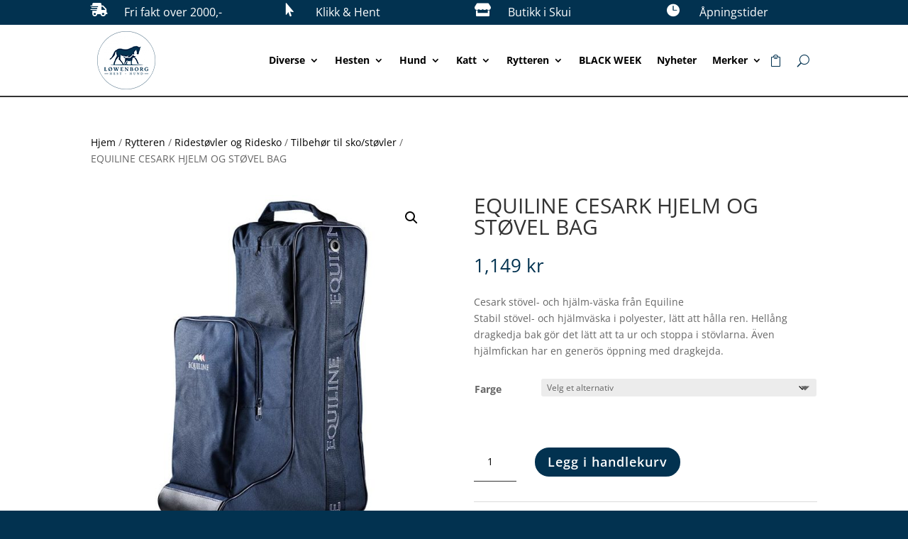

--- FILE ---
content_type: image/svg+xml
request_url: http://lowenborg.no/wp-content/uploads/2021/03/Helthjem_RGB_gulsort.svg
body_size: 3769
content:
<?xml version="1.0" encoding="UTF-8"?>
<svg xmlns="http://www.w3.org/2000/svg" xmlns:xlink="http://www.w3.org/1999/xlink" width="919px" height="227px" viewBox="0 0 919 227">
  <!-- Generator: Sketch 51.3 (57544) - http://www.bohemiancoding.com/sketch -->
  <title>Helthjem_RGB_gul&amp;sort</title>
  <desc>Created with Sketch.</desc>
  <defs>
    <polygon id="path-1" points="0.171 0.712 120.143 0.712 120.143 177.94 0.171 177.94"></polygon>
    <polygon id="path-3" points="0.581782803 0.945 161.66 0.945 161.66 218.260724 0.581782803 218.260724"></polygon>
  </defs>
  <g id="Page-1" stroke="none" stroke-width="1" fill="none" fill-rule="evenodd">
    <g id="Helthjem_RGB_gul&amp;sort">
      <path d="M243.658,49.712 L259.678,49.712 L259.678,112.903 L260.034,112.903 C262.05,108.394 265.552,104.746 270.536,101.956 C275.52,99.169 281.274,97.773 287.802,97.773 C291.835,97.773 295.723,98.396 299.461,99.642 C303.199,100.888 306.461,102.818 309.251,105.427 C312.038,108.039 314.263,111.39 315.926,115.484 C317.586,119.578 318.418,124.415 318.418,129.991 L318.418,184.281 L302.398,184.281 L302.398,134.441 C302.398,130.525 301.864,127.173 300.796,124.383 C299.728,121.597 298.304,119.341 296.524,117.62 C294.744,115.901 292.697,114.655 290.383,113.881 C288.069,113.112 285.666,112.725 283.174,112.725 C279.85,112.725 276.766,113.258 273.918,114.327 C271.07,115.395 268.578,117.085 266.442,119.4 C264.306,121.713 262.643,124.651 261.458,128.21 C260.27,131.771 259.678,135.984 259.678,140.849 L259.678,184.281 L243.658,184.281 L243.658,49.712" id="Fill-1" fill="#3F4240"></path>
      <path d="M405.281,135.153 C405.162,131.592 404.598,128.331 403.591,125.363 C402.581,122.398 401.068,119.817 399.052,117.62 C397.032,115.425 394.513,113.704 391.486,112.458 C388.461,111.211 384.929,110.588 380.896,110.588 C376.98,110.588 373.389,111.332 370.127,112.814 C366.861,114.299 364.103,116.226 361.85,118.599 C359.594,120.974 357.845,123.614 356.599,126.52 C355.353,129.429 354.73,132.305 354.73,135.153 L405.281,135.153 Z M354.73,147.969 C354.73,151.648 355.53,155 357.132,158.026 C358.734,161.052 360.84,163.632 363.452,165.769 C366.06,167.905 369.086,169.568 372.529,170.752 C375.97,171.94 379.53,172.533 383.21,172.533 C388.193,172.533 392.524,171.375 396.203,169.062 C399.88,166.748 403.263,163.694 406.35,159.895 L418.454,169.151 C409.554,180.663 397.094,186.417 381.073,186.417 C374.427,186.417 368.404,185.288 363.006,183.035 C357.606,180.782 353.039,177.667 349.3,173.69 C345.563,169.715 342.684,165.029 340.668,159.627 C338.649,154.229 337.642,148.386 337.642,142.095 C337.642,135.806 338.737,129.963 340.935,124.562 C343.129,119.164 346.155,114.477 350.013,110.5 C353.867,106.525 358.467,103.411 363.808,101.155 C369.148,98.902 374.96,97.773 381.252,97.773 C388.728,97.773 395.047,99.08 400.208,101.689 C405.37,104.3 409.612,107.713 412.936,111.923 C416.256,116.137 418.66,120.885 420.145,126.164 C421.628,131.446 422.37,136.816 422.37,142.273 L422.37,147.969 L354.73,147.969 Z" id="Fill-2" fill="#3F4240"></path>
      <polygon id="Fill-3" fill="#3F4240" points="442.839 184.281 458.86 184.281 458.86 49.712 442.839 49.712"></polygon>
      <path d="M529.524,113.792 L506.561,113.792 L506.561,152.063 C506.561,154.438 506.62,156.78 506.74,159.094 C506.856,161.408 507.301,163.486 508.075,165.324 C508.845,167.165 510.033,168.647 511.634,169.774 C513.237,170.903 515.579,171.464 518.666,171.464 C520.562,171.464 522.52,171.287 524.54,170.931 C526.556,170.575 528.394,169.924 530.057,168.973 L530.057,183.569 C528.158,184.637 525.697,185.376 522.671,185.793 C519.644,186.209 517.3,186.417 515.639,186.417 C509.468,186.417 504.693,185.554 501.31,183.835 C497.928,182.117 495.436,179.892 493.835,177.161 C492.233,174.432 491.282,171.375 490.987,167.994 C490.689,164.612 490.542,161.202 490.542,157.758 L490.542,113.792 L472.03,113.792 L472.03,99.909 L490.542,99.909 L490.542,76.235 L506.561,76.235 L506.561,99.909 L529.524,99.909 L529.524,113.792" id="Fill-4" fill="#3F4240"></path>
      <g id="Group-8" transform="translate(550.000000, 49.000000)">
        <mask id="mask-2" fill="white">
          <use xlink:href="#path-1"></use>
        </mask>
        <g id="Clip-6"></g>
        <path d="M0.171,0.712 L16.191,0.712 L16.191,63.903 L16.547,63.903 C18.563,59.394 22.065,55.746 27.049,52.956 C32.033,50.169 37.788,48.773 44.315,48.773 C48.348,48.773 52.236,49.396 55.974,50.642 C59.712,51.888 62.974,53.818 65.764,56.427 C68.55,59.039 70.776,62.39 72.439,66.484 C74.099,70.578 74.931,75.415 74.931,80.991 L74.931,135.281 L58.911,135.281 L58.911,85.441 C58.911,81.525 58.377,78.173 57.309,75.383 C56.241,72.597 54.817,70.341 53.037,68.62 C51.257,66.901 49.21,65.655 46.896,64.881 C44.582,64.112 42.179,63.725 39.687,63.725 C36.364,63.725 33.279,64.258 30.431,65.327 C27.583,66.395 25.091,68.085 22.955,70.4 C20.819,72.713 19.156,75.651 17.971,79.21 C16.784,82.771 16.191,86.984 16.191,91.849 L16.191,135.281 L0.171,135.281 L0.171,0.712" id="Fill-5" fill="#F2B133" mask="url(#mask-2)"></path>
        <path d="M96.647,20.649 C96.647,17.445 97.803,14.686 100.118,12.372 C102.432,10.058 105.191,8.901 108.395,8.901 C111.599,8.901 114.358,10.058 116.672,12.372 C118.986,14.686 120.143,17.445 120.143,20.649 C120.143,23.853 118.986,26.612 116.672,28.925 C114.358,31.24 111.599,32.397 108.395,32.397 C105.191,32.397 102.432,31.24 100.118,28.925 C97.803,26.612 96.647,23.853 96.647,20.649 Z M116.405,50.909 L116.405,147.384 C116.405,149.521 116.255,152.338 115.96,155.839 C115.662,159.338 114.714,162.72 113.112,165.986 C111.509,169.249 108.957,172.066 105.458,174.441 C101.957,176.813 97.003,178 90.594,178 C88.815,178 87.062,177.881 85.343,177.645 C83.625,177.406 81.934,176.991 80.271,176.399 L82.05,161.625 C83.002,161.981 84.07,162.306 85.255,162.604 C86.442,162.899 87.569,163.048 88.636,163.048 C93.026,163.048 96.083,161.653 97.803,158.866 C99.523,156.076 100.384,152.013 100.384,146.672 L100.384,50.909 L116.405,50.909 Z" id="Fill-7" fill="#F2B133" mask="url(#mask-2)"></path>
      </g>
      <path d="M754.512,135.153 C754.393,131.592 753.829,128.331 752.822,125.363 C751.812,122.398 750.299,119.817 748.283,117.62 C746.263,115.425 743.744,113.704 740.717,112.458 C737.692,111.211 734.16,110.588 730.127,110.588 C726.211,110.588 722.62,111.332 719.358,112.814 C716.092,114.299 713.334,116.226 711.081,118.599 C708.825,120.974 707.076,123.614 705.83,126.52 C704.584,129.429 703.961,132.305 703.961,135.153 L754.512,135.153 Z M703.961,147.969 C703.961,151.648 704.761,155 706.364,158.026 C707.965,161.052 710.071,163.632 712.682,165.769 C715.292,167.905 718.317,169.568 721.76,170.752 C725.201,171.94 728.761,172.533 732.441,172.533 C737.424,172.533 741.755,171.375 745.434,169.062 C749.111,166.748 752.494,163.694 755.581,159.895 L767.684,169.151 C758.785,180.663 746.325,186.417 730.304,186.417 C723.658,186.417 717.636,185.288 712.238,183.035 C706.837,180.782 702.269,177.667 698.532,173.69 C694.794,169.715 691.915,165.029 689.899,159.627 C687.88,154.229 686.873,148.386 686.873,142.095 C686.873,135.806 687.968,129.963 690.166,124.562 C692.36,119.164 695.386,114.477 699.244,110.5 C703.098,106.525 707.699,103.411 713.039,101.155 C718.379,98.902 724.191,97.773 730.483,97.773 C737.959,97.773 744.278,99.08 749.439,101.689 C754.601,104.3 758.843,107.713 762.167,111.923 C765.487,116.137 767.89,120.885 769.376,126.164 C770.858,131.446 771.6,136.816 771.6,142.273 L771.6,147.969 L703.961,147.969 Z" id="Fill-9" fill="#F2B133"></path>
      <path d="M790.824,99.909 L805.776,99.909 L805.776,113.081 L806.132,113.081 C806.488,111.896 807.406,110.411 808.891,108.63 C810.374,106.851 812.273,105.16 814.588,103.558 C816.901,101.956 819.63,100.593 822.775,99.463 C825.919,98.337 829.389,97.773 833.188,97.773 C839.477,97.773 844.758,99.08 849.03,101.689 C853.302,104.3 856.801,108.216 859.532,113.437 C862.26,108.216 866.119,104.3 871.102,101.689 C876.087,99.08 881.129,97.773 886.232,97.773 C892.757,97.773 898.097,98.84 902.253,100.977 C906.405,103.113 909.668,105.933 912.043,109.432 C914.415,112.933 916.047,116.908 916.937,121.358 C917.828,125.808 918.272,130.408 918.272,135.153 L918.272,184.281 L902.253,184.281 L902.253,137.289 C902.253,134.084 902.044,131 901.63,128.033 C901.213,125.068 900.353,122.457 899.048,120.201 C897.741,117.948 895.903,116.137 893.53,114.772 C891.155,113.409 888.012,112.725 884.096,112.725 C876.381,112.725 870.863,115.1 867.543,119.845 C864.218,124.592 862.558,130.703 862.558,138.179 L862.558,184.281 L846.539,184.281 L846.539,140.137 C846.539,136.104 846.33,132.424 845.916,129.101 C845.498,125.78 844.67,122.901 843.423,120.467 C842.177,118.037 840.397,116.137 838.084,114.772 C835.769,113.409 832.654,112.725 828.738,112.725 C825.89,112.725 823.131,113.29 820.462,114.416 C817.792,115.545 815.447,117.236 813.43,119.489 C811.411,121.745 809.809,124.623 808.625,128.122 C807.437,131.624 806.844,135.748 806.844,140.493 L806.844,184.281 L790.824,184.281 L790.824,99.909" id="Fill-10" fill="#F2B133"></path>
      <path d="M91.193,97.1 L5.379,62.923 C2.865,61.922 0,63.738 0,66.572 L0,128.139 C0,129.75 0.983,131.197 2.481,131.791 L88.295,165.768 C90.848,166.779 93.667,164.908 93.667,162.117 L93.667,100.749 C93.667,99.141 92.687,97.696 91.193,97.1" id="Fill-11" fill="#F2B133"></path>
      <path d="M91.191,173.173 L41.951,153.588 C39.231,152.545 36.573,154.583 36.573,157.237 L36.573,195.149 C36.573,196.774 37.575,198.232 39.093,198.814 L88.334,217.706 C90.888,218.685 93.667,216.817 93.667,214.04 L93.667,176.821 C93.667,175.213 92.686,173.767 91.191,173.173" id="Fill-12" fill="#F2B133"></path>
      <path d="M27.825,148.086 L5.38,139.141 C2.75,138.091 0,140.061 0,142.789 L0,180.699 C0,182.305 0.98,183.75 2.473,184.345 L24.918,193.291 C27.427,194.283 30.298,192.484 30.298,189.643 L30.298,151.733 C30.298,150.126 29.318,148.681 27.825,148.086" id="Fill-13" fill="#F2B133"></path>
      <g id="Group-17" transform="translate(5.000000, 0.000000)">
        <mask id="mask-4" fill="white">
          <use xlink:href="#path-3"></use>
        </mask>
        <g id="Clip-15"></g>
        <path d="M155.879,66.234 L97.011,97.799 C95.736,98.484 94.941,99.814 94.941,101.26 L94.941,214.338 C94.941,217.372 98.18,219.158 100.722,217.799 L159.589,186.234 C160.864,185.548 161.66,184.219 161.66,182.773 L161.66,69.695 C161.66,66.728 158.486,64.834 155.879,66.234" id="Fill-14" fill="#3F4240" mask="url(#mask-4)"></path>
        <path d="M132.477,31.49 L47.833,1.227 C46.206,0.576 44.343,1.078 43.269,2.463 L1.411,51.636 C-0.056,53.356 0.384,56.616 3.047,57.687 L88.861,92.21 C90.662,92.934 92.52,92.162 93.447,90.95 L134.221,37.547 C135.919,35.328 134.767,32.305 132.477,31.49" id="Fill-16" fill="#3F4240" mask="url(#mask-4)"></path>
      </g>
    </g>
  </g>
</svg>
